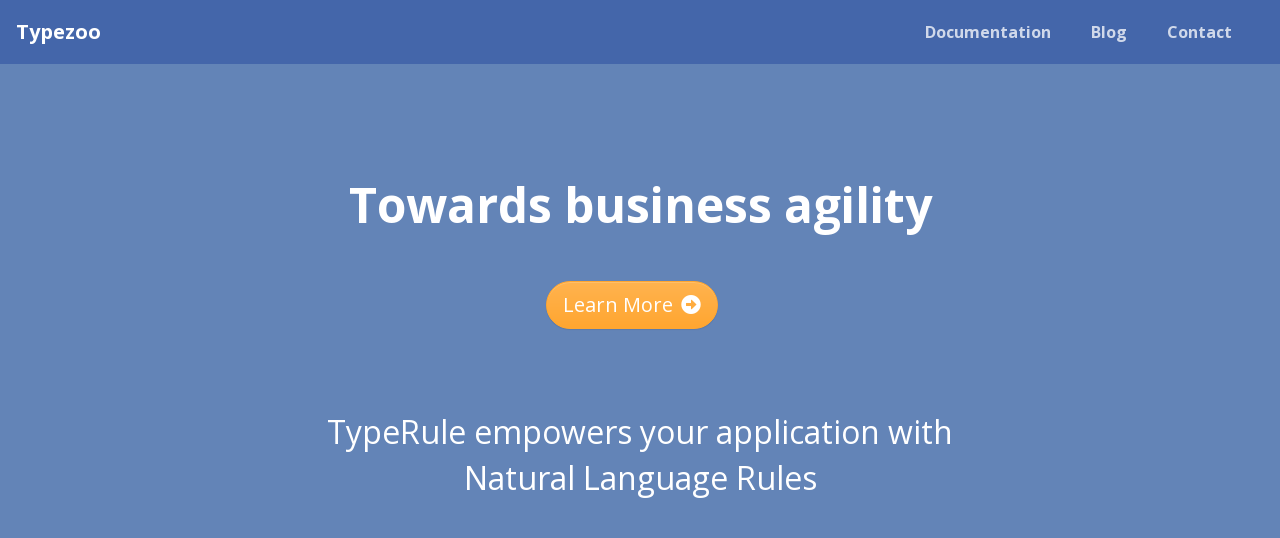

--- FILE ---
content_type: text/html
request_url: https://typezoo.com/
body_size: 8633
content:
<!doctype html>
<html lang="en" class="no-js">
  <head>
    <meta charset="utf-8">
<meta name="viewport" content="width=device-width, initial-scale=1, shrink-to-fit=no">
<meta name="generator" content="Hugo 0.80.0" />

<META NAME="ROBOTS" CONTENT="INDEX, FOLLOW">

<link rel="alternate" type="application/rss&#43;xml" href="/index.xml">


<link rel="icon" type="image/png" href="/favicons/SA-icon-32.png" sizes="32x32">
<title>Typezoo</title><meta property="og:title" content="Typezoo" />
<meta property="og:description" content="" />
<meta property="og:type" content="website" />
<meta property="og:url" content="/" />
<meta property="og:updated_time" content="2021-01-21T00:00:00+00:00" />
<meta itemprop="name" content="Typezoo">
<meta itemprop="description" content="">
<meta name="twitter:card" content="summary"/>
<meta name="twitter:title" content="Typezoo"/>
<meta name="twitter:description" content=""/>


<script type="application/javascript">
var doNotTrack = false;
if (!doNotTrack) {
	window.ga=window.ga||function(){(ga.q=ga.q||[]).push(arguments)};ga.l=+new Date;
	ga('create', 'UA-148344638-1', 'auto');
	
	ga('send', 'pageview');
}
</script>
<script async src='https://www.google-analytics.com/analytics.js'></script>






<link rel="preload" href="/scss/main.min.272befcbe3942b254211391920bb5d2a2901b49a71e8be1975564edfaf1a2531.css" as="style">
<link href="/scss/main.min.272befcbe3942b254211391920bb5d2a2901b49a71e8be1975564edfaf1a2531.css" rel="stylesheet" integrity="">

<script
  src="https://code.jquery.com/jquery-3.3.1.min.js"
  integrity="sha256-FgpCb/KJQlLNfOu91ta32o/NMZxltwRo8QtmkMRdAu8="
  crossorigin="anonymous"></script>


  </head>
  <body class="td-home">
    <header>
      
<nav class="js-navbar-scroll navbar navbar-expand navbar-dark  flex-column flex-md-row td-navbar">
        <a class="navbar-brand" href="/">
		<span class="navbar-logo"></span><span class="font-weight-bold">Typezoo</span>
	</a>
	<div class="td-navbar-nav-scroll ml-md-auto" id="main_navbar">
		<ul class="navbar-nav mt-2 mt-lg-0">
			
			
			<li class="nav-item mr-4 mb-2 mb-lg-0">
				
				
				
				
				<a class="nav-link" href="/docs/" ><span>Documentation</span></a>
			</li>
			
			<li class="nav-item mr-4 mb-2 mb-lg-0">
				
				
				
				
				<a class="nav-link" href="/blog/" ><span>Blog</span></a>
			</li>
			
			<li class="nav-item mr-4 mb-2 mb-lg-0">
				
				
				
				
				<a class="nav-link" href="/contact" ><span>Contact</span></a>
			</li>
			
			
			
		</ul>
	</div>
	<div class="navbar-nav d-none d-lg-block"></div>
</nav>

    </header>
    <div class="container-fluid td-default td-outer">
      <main role="main" class="td-main">
        












<section id="td-cover-block-0" class="row td-cover-block td-cover-block--height-max js-td-cover td-overlay td-overlay--dark -bg-blue">
  <div class="container td-overlay__inner">
    <div class="row">
      <div class="col-12">
        <div class="text-center">
          <h1 class="display-1 mt-0 mt-md-5 pb-4">Towards business agility</h1>
          
          <div class="pt-3 lead">
            <div class="mx-auto">
	<a class="btn btn-lg btn-secondary mr-3 mb-4" href="/docs/workflowrules">Learn More<i class="fas fa-arrow-alt-circle-right ml-2"></i>
	</a>
	</a>
</div>
<br/>
<br/>
<div class="col">
	<h2 class="text-center">TypeRule empowers your application with</h2>
	<h2 class="text-center">Natural Language Rules</h2>
</div>

          </div>
        </div>
      </div>
    </div>
  </div>
</section>







<a id="td-block-1" class="td-offset-anchor"></a>
<section class="row td-box td-box--100 position-relative td-box--gradient td-box--height-auto">
	<div class="container text-center td-arrow-down">
		<span class="h4 mb-0">
			<div class="row text-center">
	<div class="col-lg-4">
		<p><img class="img-fluid" src="lang.svg" width="60" height="50"></p>
		<div class="p-6 ">
			<h3>Natural Language Rule</h3>
		</div>
	</div>
	<div class="col-lg-4 ">
		<p><img class="img-fluid" src="system.svg"  width="60" height="50"></p>
		<div class="p-6 text-center">
			<h3>Intellisense Editor</h3>
		</div>
	</div>
	<div class="col-lg-4">
		<p><img class="img-fluid" src="editor.svg"  width="60" height="50"></p>
		<div class="text-center">
			<h3>Domain Driven Design</h3>
		</div>
	</div>
</div>

		</span>
	</div>
</section>






 
<a id="td-block-2" class="td-offset-anchor"></a>
<section class="row td-box td-box--50 td-box--gradient td-box--height-auto">
	<div class="col">
		<div class="row ">
			<div class="row align-items-center">
	<div class="col-lg-6">
		<div class="p-6">
			<img class="img-fluid" src="natural-rule.png" alt="">
		</div>
	</div>
	<div class="col-lg-6">
		<div class="p-6">
			<h2>Natural Language Rule</h2>
			<p>
				Even for non-technical user, it is straightforward with little learning curve.
				Readability and expressiveness are equally important for DSL.
			</p>
		</div>
	</div>
</div>

		</div>
	</div>
</section>






 
<a id="td-block-3" class="td-offset-anchor"></a>
<section class="row td-box td-box--100 td-box--gradient td-box--height-auto">
	<div class="col">
		<div class="row ">
			<div class="row align-items-center">
	<div class="col-lg-6 order-lg-1">
		<div class="p-6">
			<h2 >Intellisense Editor</h2>
			<p>The editor provides fully controlled editing experience
				including context sensitive syntax highlighting,  error rendering and auto-completion.
			</p>
		</div>
	</div>
	<div class="col-lg-6 order-lg-2">
		<div class="p-6">
			<img class="img-fluid" src="editor.png" alt="">
		</div>
	</div>
</div>

		</div>
	</div>
</section>





 
<a id="td-block-4" class="td-offset-anchor"></a>
<section class="row td-box td-box--50 td-box--gradient td-box--height-auto">
	<div class="col">
		<div class="row ">
			<div class="row align-items-center">
	<div class="col-lg-6">
		<div class="p-6">
			<img class="img-fluid" src="eventrules/highlight-2.png" alt="">
		</div>
	</div>
	<div class="col-lg-6">
		<div class="p-6">
			<h2>Domain Driven Design</h2>
			<p>Both syntax and vocabulary are designed for the problem domain
			 and can be easily tailored for different purposes from boolean expression to declarative event processing.
			</p>
		</div>
	</div>
</div>

		</div>
	</div>
</section>





 
<a id="td-block-5" class="td-offset-anchor"></a>
<section class="row td-box td-box--100 td-box--gradient td-box--height-auto">
	<div class="col">
		<div class="row ">
			<div class="row " style="width:100%">
			<div class="col-md-12 text-center" >
				<h1 class="text-center">The following apps are using natural language rules</h1>
					<br>
				<iframe width="840" height="470" src="https://www.youtube.com/embed/VMDEWuDn1wA" frameborder="0" allow="accelerometer; autoplay; clipboard-write; encrypted-media; gyroscope; picture-in-picture" allowfullscreen></iframe>
				<div >
					<h4>Trial from Atlassian marketplace</h4>
					<a class="btn btn-lg btn-secondary mr-3 mb-4" href="https://marketplace.atlassian.com/apps/1221132/workflow-rules-for-jira">
						Workflow Rules
					</a>
					<a class="btn btn-lg btn-secondary mr-3 mb-4" href="https://marketplace.atlassian.com/apps/1221593/workflow-rules-lite-for-jira">
						Workflow Rules Lite
					</a>
				</div>
			</div>
</div>

		</div>
	</div>
</section>









      </main>
      
<footer class="bg-dark py-5 row d-print-none" style="min-height: 150px;">
  <div class="container-fluid mx-sm-5">
    <div class="row">
      <div class="col-6 col-sm-4 text-xs-center order-sm-2">
        
      </div>
      <div class="col-6 col-sm-4 text-right text-xs-center order-sm-3">
        
      </div>
      <div class="col-12 col-sm-4 text-center py-2 order-sm-2">
        <small class="text-white">&copy; 2021 Typezoo Pty Ltd All Rights Reserved</small>
         <small class="ml-1"><a href="/terms" target="_blank">Terms</a></small>
         <small class="ml-1"><a href="/privacy" target="_blank">Privacy</a></small>
	
		
	
      </div>
    </div>
  </div>
</footer>


    </div>
    
<script src="https://cdnjs.cloudflare.com/ajax/libs/popper.js/1.14.3/umd/popper.min.js" integrity="sha384-ZMP7rVo3mIykV+2+9J3UJ46jBk0WLaUAdn689aCwoqbBJiSnjAK/l8WvCWPIPm49" crossorigin="anonymous"></script>
<script src="https://stackpath.bootstrapcdn.com/bootstrap/4.1.3/js/bootstrap.min.js" integrity="sha384-ChfqqxuZUCnJSK3+MXmPNIyE6ZbWh2IMqE241rYiqJxyMiZ6OW/JmZQ5stwEULTy" crossorigin="anonymous"></script>






<script src="/js/main.min.3ad1fe6b12f6f4764b28c33bd860389483955a319e68ccae0d10ea2e9884f890.js" integrity="sha256-OtH&#43;axL29HZLKMM72GA4lIOVWjGeaMyuDRDqLpiE&#43;JA=" crossorigin="anonymous"></script>



  </body>
</html>

--- FILE ---
content_type: image/svg+xml
request_url: https://typezoo.com/editor.svg
body_size: 6013
content:
<?xml version="1.0"?>
<svg width="640" height="480" xmlns="http://www.w3.org/2000/svg" xmlns:svg="http://www.w3.org/2000/svg">
 <!-- Created with SVG-edit - https://github.com/SVG-Edit/svgedit-->
 <g class="layer">
  <title>Layer 1</title>
  <polygon fill="#FF0000" id="svg_1"/>
  <text fill="#000000" font-family="serif" font-size="24" id="svg_6" stroke-dasharray="null" stroke-linecap="null" stroke-linejoin="null" stroke-width="0" text-anchor="middle" x="333.5" xml:space="preserve" y="255.5"/>
  <rect fill="#ffffff" height="392.999976" id="svg_17" stroke="#666666" stroke-dasharray="null" stroke-linecap="null" stroke-linejoin="null" stroke-width="5" width="363" x="148.5" y="41.500024"/>
  <rect fill="#b2b2b2" height="16" id="svg_28" stroke="#b2b2b2" stroke-dasharray="null" stroke-linecap="null" stroke-linejoin="null" stroke-width="5" width="92.000002" x="301.499998" y="168.5"/>
  <path d="m452.893487,231.807253l-54.263314,-79.319754l35.736675,0l54.263314,79.319754l-54.263314,79.319691l-35.736675,0l54.263314,-79.319691z" fill="#7f7f7f" id="svg_24" stroke="#7f7f7f" stroke-dasharray="null" stroke-linecap="null" stroke-linejoin="null" stroke-width="5"/>
  <rect fill="#b2b2b2" height="16" id="svg_30" stroke="#b2b2b2" stroke-dasharray="null" stroke-linecap="null" stroke-linejoin="null" stroke-width="5" width="126" x="269.5" y="247.5"/>
  <path d="m229.874901,232.474318l-54.263314,-80.346498l35.736675,0l54.263314,80.346498l-54.263314,80.346434l-35.736675,0l54.263314,-80.346434z" fill="#7f7f7f" id="svg_26" stroke="#7f7f7f" stroke-dasharray="null" stroke-linecap="null" stroke-linejoin="null" stroke-width="5" transform="rotate(-178.939 220.612 232.474)"/>
  <rect fill="#ffffff" height="32.000001" id="svg_27" stroke="#7f7f7f" stroke-dasharray="null" stroke-linecap="null" stroke-linejoin="null" stroke-width="5" width="362.99997" x="147.500013" y="43.5"/>
  <rect fill="#b2b2b2" height="16" id="svg_32" stroke="#b2b2b2" stroke-dasharray="null" stroke-linecap="null" stroke-linejoin="null" stroke-width="5" width="126" x="268.5" y="208.5"/>
  <rect fill="#b2b2b2" height="16" id="svg_33" stroke="#b2b2b2" stroke-dasharray="null" stroke-linecap="null" stroke-linejoin="null" stroke-width="5" width="126" x="270.5" y="283.5"/>
  <path d="m348.531844,255.97168l-3.698886,-12.772618c1.083992,-0.938128 2.101424,-1.941926 3.061803,-3.016083l12.936593,3.649319c1.364499,-1.960688 2.538824,-4.043333 3.589536,-6.205719l-9.627564,-9.193658c0.461172,-1.350905 0.860538,-2.725263 1.145799,-4.141837l12.974628,-3.208399c0.095087,-1.182042 0.18542,-2.368774 0.18542,-3.57896s-0.095087,-2.392227 -0.18542,-3.574269l-12.974628,-3.208399c-0.290015,-1.416574 -0.689381,-2.790932 -1.145799,-4.141837l9.632318,-9.193658c-1.055466,-2.157695 -2.229791,-4.245031 -3.59429,-6.205719l-12.936593,3.644629c-0.955625,-1.069466 -1.977811,-2.073264 -3.061803,-3.016083l3.698886,-12.767927c-1.987319,-1.341524 -4.103006,-2.504803 -6.294763,-3.541435l-9.318531,9.50324c-1.364499,-0.454992 -2.762279,-0.844316 -4.198093,-1.130445l-3.247223,-12.805452c-1.202851,-0.089122 -2.400948,-0.182935 -3.627571,-0.182935s-2.42472,0.093813 -3.622817,0.182935l-3.251977,12.805452c-1.435814,0.286129 -2.82884,0.675452 -4.198093,1.130445l-9.318531,-9.50324c-2.187002,1.050704 -4.297935,2.209292 -6.285254,3.555506l3.698886,12.767927c-1.083992,0.938128 -2.106178,1.946616 -3.057049,3.011392l-12.941347,-3.649319c-1.364499,1.960688 -2.538824,4.048024 -3.589536,6.21041l9.632318,9.193658c-0.456418,1.350905 -0.855783,2.725263 -1.145799,4.141837l-12.979382,3.208399c-0.090333,1.182042 -0.18542,2.368774 -0.18542,3.574269s0.095087,2.392227 0.18542,3.57896l12.979382,3.208399c0.290015,1.416574 0.689381,2.790932 1.145799,4.141837l-9.632318,9.193658c1.050712,2.157695 2.225037,4.245031 3.589536,6.205719l12.941347,-3.649319c0.95087,1.074157 1.973056,2.073264 3.057049,3.016083l-3.698886,12.772618c1.987319,1.341524 4.103006,2.500112 6.290008,3.541435l9.318531,-9.50324c1.369253,0.454992 2.762279,0.849006 4.198093,1.130445l3.251977,12.800762c1.198097,0.093813 2.400948,0.182935 3.627571,0.182935s2.42472,-0.093813 3.627571,-0.182935l3.247223,-12.800762c1.435814,-0.286129 2.833594,-0.680143 4.198093,-1.130445l9.318531,9.50324c2.182248,-1.050704 4.297935,-2.209292 6.285254,-3.550816zm-26.681426,-22.519771c-8.923919,0 -16.160044,-7.139157 -16.160044,-15.943492s7.236124,-15.938801 16.160044,-15.938801s16.155289,7.134466 16.155289,15.938801s-7.23137,15.943492 -16.155289,15.943492zm73.654427,33.32701c0.090333,-2.565781 -0.285261,-5.178469 -1.093501,-7.758322l5.914414,-8.316508c-0.893818,-1.641725 -1.901741,-3.199018 -3.04754,-4.615592l-10.088736,2.087336c-2.034863,-1.707394 -4.350232,-3.039536 -6.82725,-3.991736l-2.904909,-9.751844c-1.83518,-0.318964 -3.694132,-0.492517 -5.576855,-0.497208l-4.630739,9.081083c-1.326464,0.253295 -2.652929,0.600402 -3.955621,1.09292c-1.221869,0.459683 -2.362913,1.031941 -3.456414,1.655797l-9.537231,-3.841636c-1.412043,1.228948 -2.700472,2.5564 -3.865289,3.996427l4.312198,9.231183c-1.231377,2.321868 -2.077652,4.82198 -2.467509,7.434667l-8.99048,4.97208c0.090333,1.819969 0.361331,3.639938 0.779714,5.464598l10.003157,2.434443c1.098255,2.457896 2.572105,4.657807 4.354987,6.534064l-1.673532,10.028592c1.521393,1.078848 3.137873,2.007595 4.816159,2.814385l8.153714,-6.191647c2.548333,0.66138 5.215525,0.914675 7.901734,0.703596l6.90332,7.537861c0.95087,-0.267367 1.896987,-0.553496 2.833594,-0.905294c0.832012,-0.309582 1.61648,-0.675452 2.400948,-1.046013l0.175911,-10.15524c2.16323,-1.590128 4.007919,-3.503909 5.477014,-5.656914l10.274156,-0.628546c0.722662,-1.68394 1.326464,-3.43355 1.749602,-5.230066l-7.935014,-6.482467zm-19.792369,9.414118c-5.709977,2.148314 -12.099827,-0.675452 -14.282075,-6.308913s0.679872,-11.942374 6.38985,-14.095379c5.709977,-2.148314 12.109336,0.675452 14.291583,6.308913c2.177493,5.633461 -0.689381,11.942374 -6.399358,14.095379z" fill="#ffffff" id="svg_19" stroke="#666666" stroke-dasharray="null" stroke-linecap="null" stroke-linejoin="null" stroke-width="5"/>
 </g>
</svg>

--- FILE ---
content_type: image/svg+xml
request_url: https://typezoo.com/lang.svg
body_size: 1668
content:
<?xml version="1.0"?>
<svg width="640" height="480" xmlns="http://www.w3.org/2000/svg" xmlns:svg="http://www.w3.org/2000/svg">
 <!-- Created with SVG-edit - https://github.com/SVG-Edit/svgedit-->
 <g class="layer">
  <title>Layer 1</title>
  <polygon fill="#FF0000" id="svg_1"/>
  <path d="m500.299788,218.592528l-73.494655,-146.000059l48.402031,0l73.494655,146.000059l-73.494655,145.999942l-48.402031,0l73.494655,-145.999942z" fill="#666666" id="svg_3" stroke-width="5"/>
  <path d="m144.719994,217.317286l-77.68353,-149.477337l51.160736,0l77.68353,149.477337l-77.68353,149.477217l-51.160736,0l77.68353,-149.477217z" fill="#666666" id="svg_5" stroke-width="5" transform="rotate(-178.698 131.459 217.317)"/>
  <rect fill="#b2b2b2" height="29.000001" id="svg_13" stroke-dasharray="null" stroke-linecap="null" stroke-linejoin="null" stroke-width="5" width="182.999995" x="213.000003" y="176.5"/>
  <rect fill="#b2b2b2" height="28" id="svg_15" stroke-dasharray="null" stroke-linecap="null" stroke-linejoin="null" stroke-width="5" width="183.000007" x="212.999997" y="228.5"/>
  <text fill="#000000" font-family="serif" font-size="24" id="svg_6" stroke-dasharray="null" stroke-linecap="null" stroke-linejoin="null" stroke-width="0" text-anchor="middle" x="333.5" xml:space="preserve" y="255.5"/>
  <rect fill="#b2b2b2" height="27" id="svg_9" stroke-dasharray="null" stroke-linecap="null" stroke-linejoin="null" stroke-width="5" width="129.999999" x="263.500004" y="125.5"/>
  <rect fill="#b2b2b2" height="29.000001" id="svg_16" stroke-dasharray="null" stroke-linecap="null" stroke-linejoin="null" stroke-width="5" width="181.000007" x="214.999983" y="280.5"/>
 </g>
</svg>

--- FILE ---
content_type: image/svg+xml
request_url: https://typezoo.com/system.svg
body_size: 1617
content:
<?xml version="1.0"?>
<svg width="640" height="480" xmlns="http://www.w3.org/2000/svg" xmlns:svg="http://www.w3.org/2000/svg">
 <!-- Created with SVG-edit - https://github.com/SVG-Edit/svgedit-->
 <g class="layer">
  <title>Layer 1</title>
  <polygon fill="#FF0000" id="svg_1"/>
  <text fill="#000000" font-family="serif" font-size="24" id="svg_6" stroke-dasharray="null" stroke-linecap="null" stroke-linejoin="null" stroke-width="0" text-anchor="middle" x="333.5" xml:space="preserve" y="255.5"/>
  <rect fill="#ffffff" height="270.999999" id="svg_17" stroke="#666666" stroke-dasharray="null" stroke-linecap="null" stroke-linejoin="null" stroke-width="20" width="388.999981" x="126.500006" y="69.500006"/>
  <rect fill="#666666" height="52" id="svg_18" stroke="#666666" stroke-dasharray="null" stroke-linecap="null" stroke-linejoin="null" stroke-width="10" width="36.000001" x="302.5" y="350.5"/>
  <rect fill="#666666" height="1" id="svg_19" stroke="#666666" stroke-dasharray="null" stroke-linecap="null" stroke-linejoin="null" stroke-width="10" width="121.999997" x="259.5" y="407.5"/>
  <path d="m206.46264,148.66161l0,0l0,-0.01774l0,0.01774zm0.00896,-0.01774l51.68809,51.18556l-51.69705,51.16783l19.00574,18.8233l70.7028,-70l-70.7028,-69.99999l-18.99678,18.8233zm91.58941,119.89993l129.14411,0l0,-26.59024l-129.14411,0l0,26.59024zm38.82652,-55.41481l90.31759,0l0,-26.59025l-90.31759,0l0,26.59025zm-38.82652,-82.01393l0,26.60798l129.14411,0l0,-26.60798l-129.14411,0z" fill="#999999" id="svg_20" stroke="#999999" stroke-dasharray="null" stroke-linecap="null" stroke-linejoin="null" stroke-width="10"/>
 </g>
</svg>

--- FILE ---
content_type: text/plain
request_url: https://www.google-analytics.com/j/collect?v=1&_v=j102&a=1110672321&t=pageview&_s=1&dl=https%3A%2F%2Ftypezoo.com%2F&ul=en-us%40posix&dt=Typezoo&sr=1280x720&vp=1280x720&_u=IEBAAEABAAAAACAAI~&jid=1398552195&gjid=918708559&cid=2048769606.1768358352&tid=UA-148344638-1&_gid=1486497412.1768358352&_r=1&_slc=1&z=634738308
body_size: -449
content:
2,cG-NZBK5DP11R